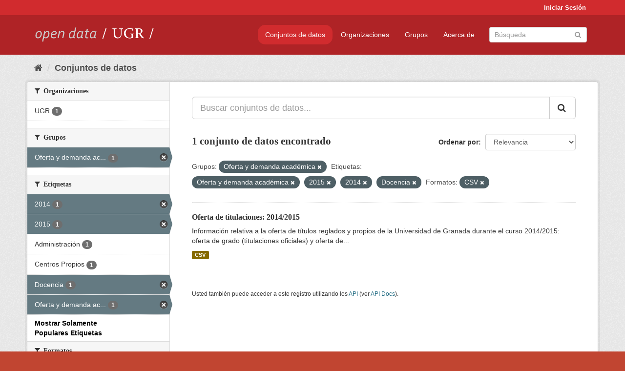

--- FILE ---
content_type: text/html; charset=utf-8
request_url: https://opendata.ugr.es/dataset/?groups=oferta-y-demanda-academica&_tags_limit=0&tags=Oferta+y+demanda+acad%C3%A9mica&tags=2015&tags=2014&res_format=CSV&tags=Docencia
body_size: 7414
content:
<!DOCTYPE html>
<!--[if IE 9]> <html lang="es" class="ie9"> <![endif]-->
<!--[if gt IE 8]><!--> <html lang="es"> <!--<![endif]-->
  <head>
    <meta charset="utf-8" />
      <meta name="generator" content="ckan 2.9.5" />
      <meta name="viewport" content="width=device-width, initial-scale=1.0">
    <title>Conjunto de datos - OpenData UGR</title>

    
    
    <link rel="shortcut icon" href="/base/images/faviconUGR.ico" />
    
    
        <link rel="alternate" type="text/n3" href="https://opendata.ugr.es/catalog.n3"/>
        <link rel="alternate" type="text/ttl" href="https://opendata.ugr.es/catalog.ttl"/>
        <link rel="alternate" type="application/rdf+xml" href="https://opendata.ugr.es/catalog.xml"/>
        <link rel="alternate" type="application/ld+json" href="https://opendata.ugr.es/catalog.jsonld"/>
    

    
      
      
      
      
    

    
    



    
      
      
    

    
    <link href="/webassets/base/eb9793eb_red.css" rel="stylesheet"/>
<link href="/webassets/ckanext-harvest/c95a0af2_harvest_css.css" rel="stylesheet"/><style>
                .site-footer  {
  #background-color: #842f22;
background-color: #d12b2e;
}
.account-masthead {
background: #d12b2e;
}




.masthead {
background: #af2326;
}

.account-masthead .account ul li a{
  
  color: white;
}


/*
#Para la imagen de fondo
#.hero{
#background: url("https://p1.pxfuel.com/preview/401/157/184/alhambra-spain-granada-window.jpg");
#}
*/

/* --> BIUSCADOR DE INICIO */
.homepage .module-search .module-content {
background-color: #d12b2e;

}


.homepage .module-search .tags {
background-color: #af2326;

}



. main-navigation-toggle a:hover {
  font-size:20px;
}




#main-navigation-toggle a:active{

 background: #d12b2e;
}

#main-navigation-toggle a:hover {
  
  /* font-size: 150%; */
  background: #d12b2e;
  
}

.account-masthead .account ul li a:hover {
    
    background-color: #af2326;
    
}

/* lineas del menu de configuracion, ajustes, logout */
.account-masthead .account ul li {
  
  border-left: none;
  
}

.account-masthead .account ul .active {
  
  background-color: black;
}

masthead .navigation .nav-pills li a:hover, .masthead .navigation .nav-pills li a:focus, .masthead .navigation .nav-pills li.active a{
  
 background: #d12b2e;
  
}
    
.btn-primary {
  
  background: #4d4c4d;
  border-color: #4d4c4d;
}


/* Color rojo oscuro de la franja superior al footer */
.homepage div:nth-child(3){
  
  background-color:  #af2326;
}


/* Color del gris de fondo */
.hero{
  
  /*! background: 
    
    url("https://p1.pxfuel.com/preview/16/472/53/wall-stones-marble-texture.jpg"); */
    /*
    url("https://p1.pxfuel.com/preview/688/816/856/pattern-texture-grey-brick-wall-model.jpg") repeat repeat;
    */
  /*! background-size: contain; */

  background-color: #dddddd;
background-image: None;
  
}

.homepage .row1{

  background:
     url("../../base/images/logo-ugr-blanco-transparente-sin-letras-rotado.svg");
  
  background-size: 190%;
  overflow: scroll;
  resize: both;


  background-position-y: 400px;
  background-position-x: -800px
  

}


h1, h2, h3, h4 {

font-size: 21px;
/*font-style: italic;*/
font-family: initial;

}

/* Imagenes de dcat, sparql, y estadisticas */
.hero .container div a img{
  
  max-width: 70%;
  
  
}
   

.hero .container div p {
  
  display: inline-block; 
  max-width: 49%;
  
}

.hero .container div p:nth-child(2){
  
  
  display:inline
   
}

.hero .container div p:nth-child(3){
 
  display: inline;  
  
  
}

.hero .container div p:nth-child(5){
  
  
  float: right;
  margin-top: 7%;
}

.hero .container div p:nth-child(8){
  
  
 
  float: right;
  
}


.hero .container div p:nth-child(8) img{
  
 
  float: right;
  
}



.hero .container div p:nth-child(13){
  
  
  float: right;
  margin-top: 8%
}



.hero .container div p:nth-child(15){
  
  
display: inline;  
  
  
}

.hero .container .module-content div h2{
  
  background-color: #dddddd;
  text-align: center
  
}

.hero .container div h1{
  
  text-align: center;
  
}


/* Cajas redondeadas ---------------> */
.hero .container .col-md-6.col2 .module-content.box {
  
  height: 100%;
  width: 100%;
  margin-top: 10px;
  border-top-left-radius: 30px;
  border-top-right-radius: 30px;
  border-bottom-right-radius: 30px;
  border-bottom-left-radius: 30px;
  
}


.homepage .module-search, .homepage .module-search .module-content{
  
  border-top-left-radius: 30px;
  border-top-right-radius: 30px;
}

.homepage .module-search{
  margin-top: 10px;
}


.homepage.layout-2 .stats {
  
  border-bottom-left-radius: 30px;
  border-bottom-right-radius: 30px;

}

/* <------------- Cajas redondeadas*/


.hero .container .col-md-6.col2 ul {
  
  
  margin-bottom: 10%;
}


/*radio del li > a del navbar */
.nav-pills > li > a {
    border-radius: 15px;
}



/* Paginación de los datasets */

.pagination > li > a {
  
  color: black;
  padding: 6px 15px;
  border: none;
  
}

.pagination > li > a:hover {
  
  background-color: #dddddd;
  color: black;
  
  
}



.pagination > .active > a{
  
  background-color: #dddddd;
  color: black;
}





.pagination > li > a, .pagination > li > span {
    
    padding: 6px 15px;
  
}


.pagination > .active > a:hover  {
  
    z-index: 3;
    color: #fff;
    cursor: default;
    background-color: black ;
   
}

/*footer ----------------------------> */

.site-footer a{
  
  color: white;
  
}

.site-footer label {
    color: white;
}

.site-footer p {
  
  color: white;
}

/* marca ugr + LOGO */

.navbar-left{
  
  width: 40%;
  padding-top: 12px;
  
}

.navbar-left img {
  
  width: 55%;
  
  
}





/* condicion para dispositivos pequeños*/

@media (max-width:475px){
  
  .hero .container .module-content div h2{
  
    margin-top: 21%;
  
  }
  
  
  .hero .container div a img {
    max-width: 70%;
    margin-top: 20%;
}
  
 

}




@media (max-width: 1200px){
  
  .header-image.navbar-left {
    
    
   width: 22%;
   margin-top: 7px;
    
    
  }
  
  
  .header-image.navbar-left .logo img{
    
    width: 100%;
  }


  
}


@media (max-width: 766px){
  
  
  .main{
    background-color: #af2326
  }

  
  
}




      </style>
    
  </head>

  
  <body data-site-root="https://opendata.ugr.es/" data-locale-root="https://opendata.ugr.es/" >

    
    <div class="sr-only sr-only-focusable"><a href="#content">Ir al contenido</a></div>
  

  
     
<div class="account-masthead">
  <div class="container">
     
    <nav class="account not-authed" aria-label="Cuenta">
      <ul class="list-unstyled">
        
        <li><a href="/user/login">Iniciar Sesión</a></li>
         
      </ul>
    </nav>
     
  </div>
</div>

<header class="navbar navbar-static-top masthead">
    
  <div class="container">
    <div class="navbar-right">
      <button data-target="#main-navigation-toggle" data-toggle="collapse" class="navbar-toggle collapsed" type="button" aria-label="expand or collapse" aria-expanded="false">
        <span class="sr-only">Toggle navigation</span>
        <span class="fa fa-bars"></span>
      </button>
    </div>
    <hgroup class="header-image navbar-left">
       
      <a class="logo" href="/"><img src="/uploads/admin/2022-02-21-120002.678222marca-open-data-ugr.png" alt="OpenData UGR" title="OpenData UGR" /></a>
       
    </hgroup>

    <div class="collapse navbar-collapse" id="main-navigation-toggle">
      
      <nav class="section navigation">
        <ul class="nav nav-pills">
            
		<li class="active"><a href="/dataset/">Conjuntos de datos</a></li><li><a href="/organization/">Organizaciones</a></li><li><a href="/group/">Grupos</a></li><li><a href="/about">Acerca de</a></li>
	    
        </ul>
      </nav>
       
      <form class="section site-search simple-input" action="/dataset/" method="get">
        <div class="field">
          <label for="field-sitewide-search">Buscar conjuntos de datos</label>
          <input id="field-sitewide-search" type="text" class="form-control" name="q" placeholder="Búsqueda" aria-label="Buscar conjuntos de datos"/>
          <button class="btn-search" type="submit" aria-label="Enviar"><i class="fa fa-search"></i></button>
        </div>
      </form>
      
    </div>
  </div>
</header>

  
    <div class="main">
      <div id="content" class="container">
        
          
            <div class="flash-messages">
              
                
              
            </div>
          

          
            <div class="toolbar" role="navigation" aria-label="Miga de pan">
              
                
                  <ol class="breadcrumb">
                    
<li class="home"><a href="/" aria-label="Inicio"><i class="fa fa-home"></i><span> Inicio</span></a></li>
                    
  <li class="active"><a href="/dataset/">Conjuntos de datos</a></li>

                  </ol>
                
              
            </div>
          

          <div class="row wrapper">
            
            
            

            
              <aside class="secondary col-sm-3">
                
                
  <div class="filters">
    <div>
      
        

    
    
	
	    
	    
		<section class="module module-narrow module-shallow">
		    
			<h2 class="module-heading">
			    <i class="fa fa-filter"></i>
			    
			    Organizaciones
			</h2>
		    
		    
			
			    
				<nav aria-label="Organizaciones">
				    <ul class="list-unstyled nav nav-simple nav-facet">
					
					    
					    
					    
					    
					    <li class="nav-item">
						<a href="/dataset/?groups=oferta-y-demanda-academica&amp;_tags_limit=0&amp;tags=Oferta+y+demanda+acad%C3%A9mica&amp;tags=2015&amp;tags=2014&amp;tags=Docencia&amp;res_format=CSV&amp;organization=universidad-granada" title="">
						    <span class="item-label">UGR</span>
						    <span class="hidden separator"> - </span>
						    <span class="item-count badge">1</span>
						</a>
					    </li>
					
				    </ul>
				</nav>

				<p class="module-footer">
				    
					
				    
				</p>
			    
			
		    
		</section>
	    
	
    

      
        

    
    
	
	    
	    
		<section class="module module-narrow module-shallow">
		    
			<h2 class="module-heading">
			    <i class="fa fa-filter"></i>
			    
			    Grupos
			</h2>
		    
		    
			
			    
				<nav aria-label="Grupos">
				    <ul class="list-unstyled nav nav-simple nav-facet">
					
					    
					    
					    
					    
					    <li class="nav-item active">
						<a href="/dataset/?_tags_limit=0&amp;tags=Oferta+y+demanda+acad%C3%A9mica&amp;tags=2015&amp;tags=2014&amp;tags=Docencia&amp;res_format=CSV" title="Oferta y demanda académica">
						    <span class="item-label">Oferta y demanda ac...</span>
						    <span class="hidden separator"> - </span>
						    <span class="item-count badge">1</span>
						</a>
					    </li>
					
				    </ul>
				</nav>

				<p class="module-footer">
				    
					
				    
				</p>
			    
			
		    
		</section>
	    
	
    

      
        

    
    
	
	    
	    
		<section class="module module-narrow module-shallow">
		    
			<h2 class="module-heading">
			    <i class="fa fa-filter"></i>
			    
			    Etiquetas
			</h2>
		    
		    
			
			    
				<nav aria-label="Etiquetas">
				    <ul class="list-unstyled nav nav-simple nav-facet">
					
					    
					    
					    
					    
					    <li class="nav-item active">
						<a href="/dataset/?groups=oferta-y-demanda-academica&amp;_tags_limit=0&amp;tags=Oferta+y+demanda+acad%C3%A9mica&amp;tags=2015&amp;tags=Docencia&amp;res_format=CSV" title="">
						    <span class="item-label">2014</span>
						    <span class="hidden separator"> - </span>
						    <span class="item-count badge">1</span>
						</a>
					    </li>
					
					    
					    
					    
					    
					    <li class="nav-item active">
						<a href="/dataset/?groups=oferta-y-demanda-academica&amp;_tags_limit=0&amp;tags=Oferta+y+demanda+acad%C3%A9mica&amp;tags=2014&amp;tags=Docencia&amp;res_format=CSV" title="">
						    <span class="item-label">2015</span>
						    <span class="hidden separator"> - </span>
						    <span class="item-count badge">1</span>
						</a>
					    </li>
					
					    
					    
					    
					    
					    <li class="nav-item">
						<a href="/dataset/?groups=oferta-y-demanda-academica&amp;_tags_limit=0&amp;tags=Oferta+y+demanda+acad%C3%A9mica&amp;tags=2015&amp;tags=2014&amp;tags=Docencia&amp;res_format=CSV&amp;tags=Administraci%C3%B3n" title="">
						    <span class="item-label">Administración</span>
						    <span class="hidden separator"> - </span>
						    <span class="item-count badge">1</span>
						</a>
					    </li>
					
					    
					    
					    
					    
					    <li class="nav-item">
						<a href="/dataset/?groups=oferta-y-demanda-academica&amp;_tags_limit=0&amp;tags=Oferta+y+demanda+acad%C3%A9mica&amp;tags=2015&amp;tags=2014&amp;tags=Docencia&amp;res_format=CSV&amp;tags=Centros+Propios" title="">
						    <span class="item-label">Centros Propios</span>
						    <span class="hidden separator"> - </span>
						    <span class="item-count badge">1</span>
						</a>
					    </li>
					
					    
					    
					    
					    
					    <li class="nav-item active">
						<a href="/dataset/?groups=oferta-y-demanda-academica&amp;_tags_limit=0&amp;tags=Oferta+y+demanda+acad%C3%A9mica&amp;tags=2015&amp;tags=2014&amp;res_format=CSV" title="">
						    <span class="item-label">Docencia</span>
						    <span class="hidden separator"> - </span>
						    <span class="item-count badge">1</span>
						</a>
					    </li>
					
					    
					    
					    
					    
					    <li class="nav-item active">
						<a href="/dataset/?groups=oferta-y-demanda-academica&amp;_tags_limit=0&amp;tags=2015&amp;tags=2014&amp;tags=Docencia&amp;res_format=CSV" title="Oferta y demanda académica">
						    <span class="item-label">Oferta y demanda ac...</span>
						    <span class="hidden separator"> - </span>
						    <span class="item-count badge">1</span>
						</a>
					    </li>
					
				    </ul>
				</nav>

				<p class="module-footer">
				    
					<a href="/dataset/?groups=oferta-y-demanda-academica&amp;tags=Oferta+y+demanda+acad%C3%A9mica&amp;tags=2015&amp;tags=2014&amp;tags=Docencia&amp;res_format=CSV" class="read-more">Mostrar Solamente Populares Etiquetas</a>
				    
				</p>
			    
			
		    
		</section>
	    
	
    

      
        

    
    
	
	    
	    
		<section class="module module-narrow module-shallow">
		    
			<h2 class="module-heading">
			    <i class="fa fa-filter"></i>
			    
			    Formatos
			</h2>
		    
		    
			
			    
				<nav aria-label="Formatos">
				    <ul class="list-unstyled nav nav-simple nav-facet">
					
					    
					    
					    
					    
					    <li class="nav-item active">
						<a href="/dataset/?groups=oferta-y-demanda-academica&amp;_tags_limit=0&amp;tags=Oferta+y+demanda+acad%C3%A9mica&amp;tags=2015&amp;tags=2014&amp;tags=Docencia" title="">
						    <span class="item-label">CSV</span>
						    <span class="hidden separator"> - </span>
						    <span class="item-count badge">1</span>
						</a>
					    </li>
					
				    </ul>
				</nav>

				<p class="module-footer">
				    
					
				    
				</p>
			    
			
		    
		</section>
	    
	
    

      
        

    
    
	
	    
	    
		<section class="module module-narrow module-shallow">
		    
			<h2 class="module-heading">
			    <i class="fa fa-filter"></i>
			    
			    Licencias
			</h2>
		    
		    
			
			    
				<nav aria-label="Licencias">
				    <ul class="list-unstyled nav nav-simple nav-facet">
					
					    
					    
					    
					    
					    <li class="nav-item">
						<a href="/dataset/?groups=oferta-y-demanda-academica&amp;_tags_limit=0&amp;tags=Oferta+y+demanda+acad%C3%A9mica&amp;tags=2015&amp;tags=2014&amp;tags=Docencia&amp;res_format=CSV&amp;license_id=odc-by" title="Open Data Commons Attribution License">
						    <span class="item-label">Open Data Commons A...</span>
						    <span class="hidden separator"> - </span>
						    <span class="item-count badge">1</span>
						</a>
					    </li>
					
				    </ul>
				</nav>

				<p class="module-footer">
				    
					
				    
				</p>
			    
			
		    
		</section>
	    
	
    

      
    </div>
    <a class="close no-text hide-filters"><i class="fa fa-times-circle"></i><span class="text">close</span></a>
  </div>

              </aside>
            

            
              <div class="primary col-sm-9 col-xs-12" role="main">
                
                
  <section class="module">
    <div class="module-content">
      
        
      
      
        
        
        







<form id="dataset-search-form" class="search-form" method="get" data-module="select-switch">

  
    <div class="input-group search-input-group">
      <input aria-label="Buscar conjuntos de datos..." id="field-giant-search" type="text" class="form-control input-lg" name="q" value="" autocomplete="off" placeholder="Buscar conjuntos de datos...">
      
      <span class="input-group-btn">
        <button class="btn btn-default btn-lg" type="submit" value="search" aria-label="Enviar">
          <i class="fa fa-search"></i>
        </button>
      </span>
      
    </div>
  

  
    <span>
  
  

  
  
  
  <input type="hidden" name="groups" value="oferta-y-demanda-academica" />
  
  
  
  
  
  <input type="hidden" name="tags" value="Oferta y demanda académica" />
  
  
  
  
  
  <input type="hidden" name="tags" value="2015" />
  
  
  
  
  
  <input type="hidden" name="tags" value="2014" />
  
  
  
  
  
  <input type="hidden" name="tags" value="Docencia" />
  
  
  
  
  
  <input type="hidden" name="res_format" value="CSV" />
  
  
  
  </span>
  

  
    
      <div class="form-select form-group control-order-by">
        <label for="field-order-by">Ordenar por</label>
        <select id="field-order-by" name="sort" class="form-control">
          
            
              <option value="score desc, metadata_modified desc" selected="selected">Relevancia</option>
            
          
            
              <option value="title_string asc">Nombre Ascendente</option>
            
          
            
              <option value="title_string desc">Nombre Descendente</option>
            
          
            
              <option value="metadata_modified desc">Última modificación</option>
            
          
            
          
        </select>
        
        <button class="btn btn-default js-hide" type="submit">Ir</button>
        
      </div>
    
  

  
    
      <h1>

  
  
  
  

1 conjunto de datos encontrado</h1>
    
  

  
    
      <p class="filter-list">
        
          
          <span class="facet">Grupos:</span>
          
            <span class="filtered pill">Oferta y demanda académica
              <a href="/dataset/?_tags_limit=0&amp;tags=Oferta+y+demanda+acad%C3%A9mica&amp;tags=2015&amp;tags=2014&amp;tags=Docencia&amp;res_format=CSV" class="remove" title="Quitar"><i class="fa fa-times"></i></a>
            </span>
          
        
          
          <span class="facet">Etiquetas:</span>
          
            <span class="filtered pill">Oferta y demanda académica
              <a href="/dataset/?groups=oferta-y-demanda-academica&amp;_tags_limit=0&amp;tags=2015&amp;tags=2014&amp;tags=Docencia&amp;res_format=CSV" class="remove" title="Quitar"><i class="fa fa-times"></i></a>
            </span>
          
            <span class="filtered pill">2015
              <a href="/dataset/?groups=oferta-y-demanda-academica&amp;_tags_limit=0&amp;tags=Oferta+y+demanda+acad%C3%A9mica&amp;tags=2014&amp;tags=Docencia&amp;res_format=CSV" class="remove" title="Quitar"><i class="fa fa-times"></i></a>
            </span>
          
            <span class="filtered pill">2014
              <a href="/dataset/?groups=oferta-y-demanda-academica&amp;_tags_limit=0&amp;tags=Oferta+y+demanda+acad%C3%A9mica&amp;tags=2015&amp;tags=Docencia&amp;res_format=CSV" class="remove" title="Quitar"><i class="fa fa-times"></i></a>
            </span>
          
            <span class="filtered pill">Docencia
              <a href="/dataset/?groups=oferta-y-demanda-academica&amp;_tags_limit=0&amp;tags=Oferta+y+demanda+acad%C3%A9mica&amp;tags=2015&amp;tags=2014&amp;res_format=CSV" class="remove" title="Quitar"><i class="fa fa-times"></i></a>
            </span>
          
        
          
          <span class="facet">Formatos:</span>
          
            <span class="filtered pill">CSV
              <a href="/dataset/?groups=oferta-y-demanda-academica&amp;_tags_limit=0&amp;tags=Oferta+y+demanda+acad%C3%A9mica&amp;tags=2015&amp;tags=2014&amp;tags=Docencia" class="remove" title="Quitar"><i class="fa fa-times"></i></a>
            </span>
          
        
      </p>
      <a class="show-filters btn btn-default">Filtrar Resultados</a>
    
  

</form>




      
      
        

  
    <ul class="dataset-list list-unstyled">
    	
	      
	        






  <li class="dataset-item">
    
      <div class="dataset-content">
        
          <h2 class="dataset-heading">
            
              
            
            
		<a href="/dataset/titulaciones-14-15">Oferta de titulaciones: 2014/2015</a>
            
            
              
              
            
          </h2>
        
        
          
        
        
          
            <div>Información relativa a la oferta de títulos reglados y propios de la Universidad de Granada durante el curso 2014/2015: oferta de grado (titulaciones oficiales) y oferta de...</div>
          
        
      </div>
      
        
          
            <ul class="dataset-resources list-unstyled">
              
                
                <li>
                  <a href="/dataset/titulaciones-14-15" class="label label-default" data-format="csv">CSV</a>
                </li>
                
              
            </ul>
          
        
      
    
  </li>

	      
	    
    </ul>
  

      
    </div>

    
      
    
  </section>

  
    <section class="module">
      <div class="module-content">
        
          <small>
            
            
            
          Usted también puede acceder a este registro utilizando los <a href="/api/3">API</a> (ver <a href="http://docs.ckan.org/en/2.9/api/">API Docs</a>).
          </small>
        
      </div>
    </section>
  

              </div>
            
          </div>
        
      </div>
    </div>
  
    <footer class="site-footer">
  <div class="container">
    
    <div class="row">
      <div class="col-md-8 footer-links">
        
          <ul class="list-unstyled">
            
              <li><a href="/about">Acerca de OpenData UGR</a></li>
            
          </ul>
          <ul class="list-unstyled">
            
              
              <li><a href="http://docs.ckan.org/en/2.9/api/">API CKAN</a></li>
              <li><a href="http://www.ckan.org/">CKAN Association</a></li>
              <li><a href="http://www.opendefinition.org/okd/"><img src="/base/images/od_80x15_blue.png" alt="Open Data"></a></li>
            
          </ul>
        
      </div>
      <div class="col-md-4 attribution">
        
          <p><strong>Gestionado con </strong> <a class="hide-text ckan-footer-logo" href="http://ckan.org">CKAN</a></p>
        
        
          
<form class="form-inline form-select lang-select" action="/util/redirect" data-module="select-switch" method="POST">
  <label for="field-lang-select">Idioma</label>
  <select id="field-lang-select" name="url" data-module="autocomplete" data-module-dropdown-class="lang-dropdown" data-module-container-class="lang-container">
    
      <option value="/es/dataset/?groups=oferta-y-demanda-academica&amp;_tags_limit=0&amp;tags=Oferta+y+demanda+acad%C3%A9mica&amp;tags=2015&amp;tags=2014&amp;res_format=CSV&amp;tags=Docencia" selected="selected">
        español
      </option>
    
      <option value="/en/dataset/?groups=oferta-y-demanda-academica&amp;_tags_limit=0&amp;tags=Oferta+y+demanda+acad%C3%A9mica&amp;tags=2015&amp;tags=2014&amp;res_format=CSV&amp;tags=Docencia" >
        English
      </option>
    
      <option value="/pt_BR/dataset/?groups=oferta-y-demanda-academica&amp;_tags_limit=0&amp;tags=Oferta+y+demanda+acad%C3%A9mica&amp;tags=2015&amp;tags=2014&amp;res_format=CSV&amp;tags=Docencia" >
        português (Brasil)
      </option>
    
      <option value="/ja/dataset/?groups=oferta-y-demanda-academica&amp;_tags_limit=0&amp;tags=Oferta+y+demanda+acad%C3%A9mica&amp;tags=2015&amp;tags=2014&amp;res_format=CSV&amp;tags=Docencia" >
        日本語
      </option>
    
      <option value="/it/dataset/?groups=oferta-y-demanda-academica&amp;_tags_limit=0&amp;tags=Oferta+y+demanda+acad%C3%A9mica&amp;tags=2015&amp;tags=2014&amp;res_format=CSV&amp;tags=Docencia" >
        italiano
      </option>
    
      <option value="/cs_CZ/dataset/?groups=oferta-y-demanda-academica&amp;_tags_limit=0&amp;tags=Oferta+y+demanda+acad%C3%A9mica&amp;tags=2015&amp;tags=2014&amp;res_format=CSV&amp;tags=Docencia" >
        čeština (Česko)
      </option>
    
      <option value="/ca/dataset/?groups=oferta-y-demanda-academica&amp;_tags_limit=0&amp;tags=Oferta+y+demanda+acad%C3%A9mica&amp;tags=2015&amp;tags=2014&amp;res_format=CSV&amp;tags=Docencia" >
        català
      </option>
    
      <option value="/fr/dataset/?groups=oferta-y-demanda-academica&amp;_tags_limit=0&amp;tags=Oferta+y+demanda+acad%C3%A9mica&amp;tags=2015&amp;tags=2014&amp;res_format=CSV&amp;tags=Docencia" >
        français
      </option>
    
      <option value="/el/dataset/?groups=oferta-y-demanda-academica&amp;_tags_limit=0&amp;tags=Oferta+y+demanda+acad%C3%A9mica&amp;tags=2015&amp;tags=2014&amp;res_format=CSV&amp;tags=Docencia" >
        Ελληνικά
      </option>
    
      <option value="/sv/dataset/?groups=oferta-y-demanda-academica&amp;_tags_limit=0&amp;tags=Oferta+y+demanda+acad%C3%A9mica&amp;tags=2015&amp;tags=2014&amp;res_format=CSV&amp;tags=Docencia" >
        svenska
      </option>
    
      <option value="/sr/dataset/?groups=oferta-y-demanda-academica&amp;_tags_limit=0&amp;tags=Oferta+y+demanda+acad%C3%A9mica&amp;tags=2015&amp;tags=2014&amp;res_format=CSV&amp;tags=Docencia" >
        српски
      </option>
    
      <option value="/no/dataset/?groups=oferta-y-demanda-academica&amp;_tags_limit=0&amp;tags=Oferta+y+demanda+acad%C3%A9mica&amp;tags=2015&amp;tags=2014&amp;res_format=CSV&amp;tags=Docencia" >
        norsk bokmål (Norge)
      </option>
    
      <option value="/sk/dataset/?groups=oferta-y-demanda-academica&amp;_tags_limit=0&amp;tags=Oferta+y+demanda+acad%C3%A9mica&amp;tags=2015&amp;tags=2014&amp;res_format=CSV&amp;tags=Docencia" >
        slovenčina
      </option>
    
      <option value="/fi/dataset/?groups=oferta-y-demanda-academica&amp;_tags_limit=0&amp;tags=Oferta+y+demanda+acad%C3%A9mica&amp;tags=2015&amp;tags=2014&amp;res_format=CSV&amp;tags=Docencia" >
        suomi
      </option>
    
      <option value="/ru/dataset/?groups=oferta-y-demanda-academica&amp;_tags_limit=0&amp;tags=Oferta+y+demanda+acad%C3%A9mica&amp;tags=2015&amp;tags=2014&amp;res_format=CSV&amp;tags=Docencia" >
        русский
      </option>
    
      <option value="/de/dataset/?groups=oferta-y-demanda-academica&amp;_tags_limit=0&amp;tags=Oferta+y+demanda+acad%C3%A9mica&amp;tags=2015&amp;tags=2014&amp;res_format=CSV&amp;tags=Docencia" >
        Deutsch
      </option>
    
      <option value="/pl/dataset/?groups=oferta-y-demanda-academica&amp;_tags_limit=0&amp;tags=Oferta+y+demanda+acad%C3%A9mica&amp;tags=2015&amp;tags=2014&amp;res_format=CSV&amp;tags=Docencia" >
        polski
      </option>
    
      <option value="/nl/dataset/?groups=oferta-y-demanda-academica&amp;_tags_limit=0&amp;tags=Oferta+y+demanda+acad%C3%A9mica&amp;tags=2015&amp;tags=2014&amp;res_format=CSV&amp;tags=Docencia" >
        Nederlands
      </option>
    
      <option value="/bg/dataset/?groups=oferta-y-demanda-academica&amp;_tags_limit=0&amp;tags=Oferta+y+demanda+acad%C3%A9mica&amp;tags=2015&amp;tags=2014&amp;res_format=CSV&amp;tags=Docencia" >
        български
      </option>
    
      <option value="/ko_KR/dataset/?groups=oferta-y-demanda-academica&amp;_tags_limit=0&amp;tags=Oferta+y+demanda+acad%C3%A9mica&amp;tags=2015&amp;tags=2014&amp;res_format=CSV&amp;tags=Docencia" >
        한국어 (대한민국)
      </option>
    
      <option value="/hu/dataset/?groups=oferta-y-demanda-academica&amp;_tags_limit=0&amp;tags=Oferta+y+demanda+acad%C3%A9mica&amp;tags=2015&amp;tags=2014&amp;res_format=CSV&amp;tags=Docencia" >
        magyar
      </option>
    
      <option value="/sl/dataset/?groups=oferta-y-demanda-academica&amp;_tags_limit=0&amp;tags=Oferta+y+demanda+acad%C3%A9mica&amp;tags=2015&amp;tags=2014&amp;res_format=CSV&amp;tags=Docencia" >
        slovenščina
      </option>
    
      <option value="/lv/dataset/?groups=oferta-y-demanda-academica&amp;_tags_limit=0&amp;tags=Oferta+y+demanda+acad%C3%A9mica&amp;tags=2015&amp;tags=2014&amp;res_format=CSV&amp;tags=Docencia" >
        latviešu
      </option>
    
      <option value="/es_AR/dataset/?groups=oferta-y-demanda-academica&amp;_tags_limit=0&amp;tags=Oferta+y+demanda+acad%C3%A9mica&amp;tags=2015&amp;tags=2014&amp;res_format=CSV&amp;tags=Docencia" >
        español (Argentina)
      </option>
    
      <option value="/tl/dataset/?groups=oferta-y-demanda-academica&amp;_tags_limit=0&amp;tags=Oferta+y+demanda+acad%C3%A9mica&amp;tags=2015&amp;tags=2014&amp;res_format=CSV&amp;tags=Docencia" >
        Filipino (Pilipinas)
      </option>
    
      <option value="/mk/dataset/?groups=oferta-y-demanda-academica&amp;_tags_limit=0&amp;tags=Oferta+y+demanda+acad%C3%A9mica&amp;tags=2015&amp;tags=2014&amp;res_format=CSV&amp;tags=Docencia" >
        македонски
      </option>
    
      <option value="/fa_IR/dataset/?groups=oferta-y-demanda-academica&amp;_tags_limit=0&amp;tags=Oferta+y+demanda+acad%C3%A9mica&amp;tags=2015&amp;tags=2014&amp;res_format=CSV&amp;tags=Docencia" >
        فارسی (ایران)
      </option>
    
      <option value="/da_DK/dataset/?groups=oferta-y-demanda-academica&amp;_tags_limit=0&amp;tags=Oferta+y+demanda+acad%C3%A9mica&amp;tags=2015&amp;tags=2014&amp;res_format=CSV&amp;tags=Docencia" >
        dansk (Danmark)
      </option>
    
      <option value="/lt/dataset/?groups=oferta-y-demanda-academica&amp;_tags_limit=0&amp;tags=Oferta+y+demanda+acad%C3%A9mica&amp;tags=2015&amp;tags=2014&amp;res_format=CSV&amp;tags=Docencia" >
        lietuvių
      </option>
    
      <option value="/uk/dataset/?groups=oferta-y-demanda-academica&amp;_tags_limit=0&amp;tags=Oferta+y+demanda+acad%C3%A9mica&amp;tags=2015&amp;tags=2014&amp;res_format=CSV&amp;tags=Docencia" >
        українська
      </option>
    
      <option value="/is/dataset/?groups=oferta-y-demanda-academica&amp;_tags_limit=0&amp;tags=Oferta+y+demanda+acad%C3%A9mica&amp;tags=2015&amp;tags=2014&amp;res_format=CSV&amp;tags=Docencia" >
        íslenska
      </option>
    
      <option value="/sr_Latn/dataset/?groups=oferta-y-demanda-academica&amp;_tags_limit=0&amp;tags=Oferta+y+demanda+acad%C3%A9mica&amp;tags=2015&amp;tags=2014&amp;res_format=CSV&amp;tags=Docencia" >
        srpski (latinica)
      </option>
    
      <option value="/hr/dataset/?groups=oferta-y-demanda-academica&amp;_tags_limit=0&amp;tags=Oferta+y+demanda+acad%C3%A9mica&amp;tags=2015&amp;tags=2014&amp;res_format=CSV&amp;tags=Docencia" >
        hrvatski
      </option>
    
      <option value="/ne/dataset/?groups=oferta-y-demanda-academica&amp;_tags_limit=0&amp;tags=Oferta+y+demanda+acad%C3%A9mica&amp;tags=2015&amp;tags=2014&amp;res_format=CSV&amp;tags=Docencia" >
        नेपाली
      </option>
    
      <option value="/am/dataset/?groups=oferta-y-demanda-academica&amp;_tags_limit=0&amp;tags=Oferta+y+demanda+acad%C3%A9mica&amp;tags=2015&amp;tags=2014&amp;res_format=CSV&amp;tags=Docencia" >
        አማርኛ
      </option>
    
      <option value="/my_MM/dataset/?groups=oferta-y-demanda-academica&amp;_tags_limit=0&amp;tags=Oferta+y+demanda+acad%C3%A9mica&amp;tags=2015&amp;tags=2014&amp;res_format=CSV&amp;tags=Docencia" >
        မြန်မာ (မြန်မာ)
      </option>
    
      <option value="/th/dataset/?groups=oferta-y-demanda-academica&amp;_tags_limit=0&amp;tags=Oferta+y+demanda+acad%C3%A9mica&amp;tags=2015&amp;tags=2014&amp;res_format=CSV&amp;tags=Docencia" >
        ไทย
      </option>
    
      <option value="/he/dataset/?groups=oferta-y-demanda-academica&amp;_tags_limit=0&amp;tags=Oferta+y+demanda+acad%C3%A9mica&amp;tags=2015&amp;tags=2014&amp;res_format=CSV&amp;tags=Docencia" >
        עברית
      </option>
    
      <option value="/ar/dataset/?groups=oferta-y-demanda-academica&amp;_tags_limit=0&amp;tags=Oferta+y+demanda+acad%C3%A9mica&amp;tags=2015&amp;tags=2014&amp;res_format=CSV&amp;tags=Docencia" >
        العربية
      </option>
    
      <option value="/zh_Hant_TW/dataset/?groups=oferta-y-demanda-academica&amp;_tags_limit=0&amp;tags=Oferta+y+demanda+acad%C3%A9mica&amp;tags=2015&amp;tags=2014&amp;res_format=CSV&amp;tags=Docencia" >
        中文 (繁體, 台灣)
      </option>
    
      <option value="/zh_Hans_CN/dataset/?groups=oferta-y-demanda-academica&amp;_tags_limit=0&amp;tags=Oferta+y+demanda+acad%C3%A9mica&amp;tags=2015&amp;tags=2014&amp;res_format=CSV&amp;tags=Docencia" >
        中文 (简体, 中国)
      </option>
    
      <option value="/id/dataset/?groups=oferta-y-demanda-academica&amp;_tags_limit=0&amp;tags=Oferta+y+demanda+acad%C3%A9mica&amp;tags=2015&amp;tags=2014&amp;res_format=CSV&amp;tags=Docencia" >
        Indonesia
      </option>
    
      <option value="/en_AU/dataset/?groups=oferta-y-demanda-academica&amp;_tags_limit=0&amp;tags=Oferta+y+demanda+acad%C3%A9mica&amp;tags=2015&amp;tags=2014&amp;res_format=CSV&amp;tags=Docencia" >
        English (Australia)
      </option>
    
      <option value="/km/dataset/?groups=oferta-y-demanda-academica&amp;_tags_limit=0&amp;tags=Oferta+y+demanda+acad%C3%A9mica&amp;tags=2015&amp;tags=2014&amp;res_format=CSV&amp;tags=Docencia" >
        ខ្មែរ
      </option>
    
      <option value="/tr/dataset/?groups=oferta-y-demanda-academica&amp;_tags_limit=0&amp;tags=Oferta+y+demanda+acad%C3%A9mica&amp;tags=2015&amp;tags=2014&amp;res_format=CSV&amp;tags=Docencia" >
        Türkçe
      </option>
    
      <option value="/eu/dataset/?groups=oferta-y-demanda-academica&amp;_tags_limit=0&amp;tags=Oferta+y+demanda+acad%C3%A9mica&amp;tags=2015&amp;tags=2014&amp;res_format=CSV&amp;tags=Docencia" >
        euskara
      </option>
    
      <option value="/gl/dataset/?groups=oferta-y-demanda-academica&amp;_tags_limit=0&amp;tags=Oferta+y+demanda+acad%C3%A9mica&amp;tags=2015&amp;tags=2014&amp;res_format=CSV&amp;tags=Docencia" >
        galego
      </option>
    
      <option value="/vi/dataset/?groups=oferta-y-demanda-academica&amp;_tags_limit=0&amp;tags=Oferta+y+demanda+acad%C3%A9mica&amp;tags=2015&amp;tags=2014&amp;res_format=CSV&amp;tags=Docencia" >
        Tiếng Việt
      </option>
    
      <option value="/mn_MN/dataset/?groups=oferta-y-demanda-academica&amp;_tags_limit=0&amp;tags=Oferta+y+demanda+acad%C3%A9mica&amp;tags=2015&amp;tags=2014&amp;res_format=CSV&amp;tags=Docencia" >
        монгол (Монгол)
      </option>
    
      <option value="/pt_PT/dataset/?groups=oferta-y-demanda-academica&amp;_tags_limit=0&amp;tags=Oferta+y+demanda+acad%C3%A9mica&amp;tags=2015&amp;tags=2014&amp;res_format=CSV&amp;tags=Docencia" >
        português (Portugal)
      </option>
    
      <option value="/sq/dataset/?groups=oferta-y-demanda-academica&amp;_tags_limit=0&amp;tags=Oferta+y+demanda+acad%C3%A9mica&amp;tags=2015&amp;tags=2014&amp;res_format=CSV&amp;tags=Docencia" >
        shqip
      </option>
    
      <option value="/ro/dataset/?groups=oferta-y-demanda-academica&amp;_tags_limit=0&amp;tags=Oferta+y+demanda+acad%C3%A9mica&amp;tags=2015&amp;tags=2014&amp;res_format=CSV&amp;tags=Docencia" >
        română
      </option>
    
      <option value="/uk_UA/dataset/?groups=oferta-y-demanda-academica&amp;_tags_limit=0&amp;tags=Oferta+y+demanda+acad%C3%A9mica&amp;tags=2015&amp;tags=2014&amp;res_format=CSV&amp;tags=Docencia" >
        українська (Україна)
      </option>
    
  </select>
  <button class="btn btn-default js-hide" type="submit">Ir</button>
</form>
        
      </div>
    </div>
    
  </div>

  
    
  
</footer>
  
  
  
  
  
    

      

    
    
    <link href="/webassets/vendor/f3b8236b_select2.css" rel="stylesheet"/>
<link href="/webassets/vendor/0b01aef1_font-awesome.css" rel="stylesheet"/>
    <script src="/webassets/vendor/d8ae4bed_jquery.js" type="text/javascript"></script>
<script src="/webassets/vendor/fb6095a0_vendor.js" type="text/javascript"></script>
<script src="/webassets/vendor/580fa18d_bootstrap.js" type="text/javascript"></script>
<script src="/webassets/base/15a18f6c_main.js" type="text/javascript"></script>
<script src="/webassets/base/266988e1_ckan.js" type="text/javascript"></script>
  </body>
</html>